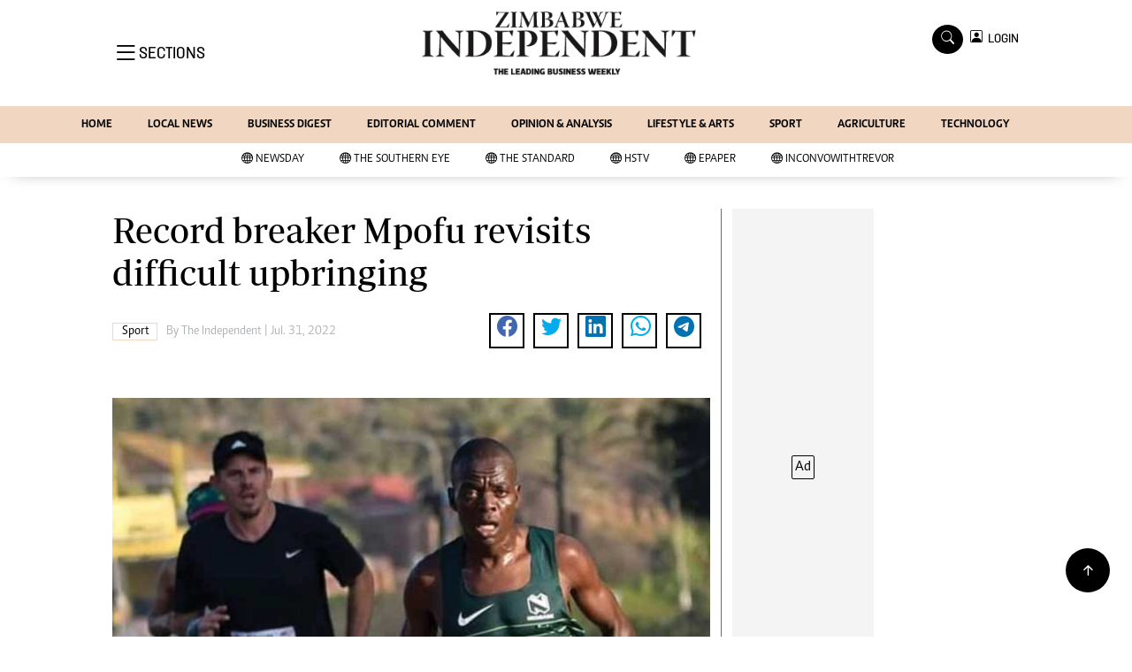

--- FILE ---
content_type: text/html; charset=utf-8
request_url: https://www.google.com/recaptcha/api2/aframe
body_size: 267
content:
<!DOCTYPE HTML><html><head><meta http-equiv="content-type" content="text/html; charset=UTF-8"></head><body><script nonce="ApNOnN1CZwaHYPA-MOSt0g">/** Anti-fraud and anti-abuse applications only. See google.com/recaptcha */ try{var clients={'sodar':'https://pagead2.googlesyndication.com/pagead/sodar?'};window.addEventListener("message",function(a){try{if(a.source===window.parent){var b=JSON.parse(a.data);var c=clients[b['id']];if(c){var d=document.createElement('img');d.src=c+b['params']+'&rc='+(localStorage.getItem("rc::a")?sessionStorage.getItem("rc::b"):"");window.document.body.appendChild(d);sessionStorage.setItem("rc::e",parseInt(sessionStorage.getItem("rc::e")||0)+1);localStorage.setItem("rc::h",'1769698035611');}}}catch(b){}});window.parent.postMessage("_grecaptcha_ready", "*");}catch(b){}</script></body></html>